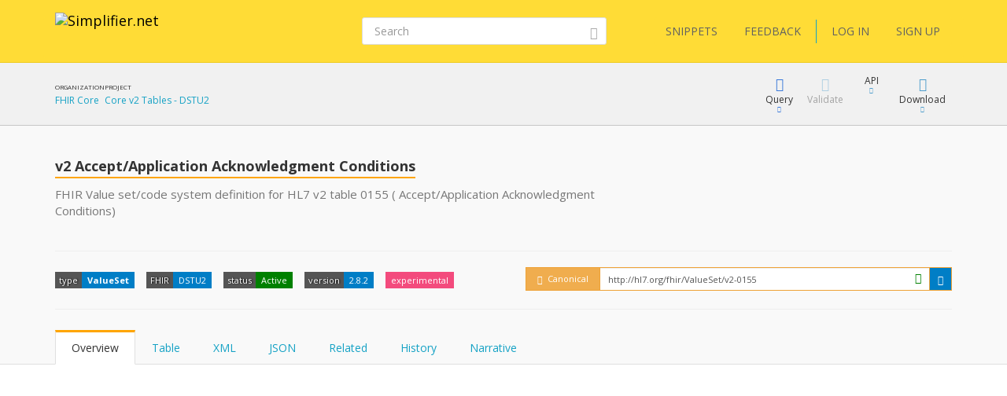

--- FILE ---
content_type: text/html; charset=utf-8
request_url: https://simplifier.net/core-v2-tables-dstu2/v2-0155
body_size: 12919
content:


<!DOCTYPE html>
<html lang="en">
<head>
    <meta charset="utf-8" />
    <meta name="viewport" content="width=device-width, initial-scale=1.0" />
    <meta http-equiv="X-UA-Compatible" content="IE=edge">
    <meta name="description" content="FHIR Value set/code system definition for HL7 v2 table 0155 ( Accept/Application Acknowledgment Conditions)" />
    <meta name="author" content="Firely">

    
<meta property="og:image" content="/images/Simplifier Open Graph image.png" />
<meta property="og:image:width" content="1200" />
<meta property="og:image:height" content="630" />
<meta name="twitter:image" content="/images/Simplifier Twitter image.png" />


    <title>Core v2 Tables - DSTU2 | v2 Accept/Application Acknowledgment Conditions - SIMPLIFIER.NET </title>
    <link rel="icon" href="/images/favicon.ico">

    <link href='https://fonts.googleapis.com/css?family=Open+Sans:400,300,600,700' rel='stylesheet' type='text/css'>

    <link rel="stylesheet" href="/bundles/vendor/webfonts/font-awesome.min.css?v=4AOzVpTz4XrPNN7OyvIsAm7KgJODJatQJddZRX1wDes" />
    <link rel="stylesheet" href="/fonts/fhir-webicons/styles.css">
     
    <link rel="stylesheet" href="/bundles/vendor/jquery-ui.min.css?v=ex5yaMGUvcECIJMEDGTNbUu8Lox3lYMEw03SFBEha0I" />
    <link rel="stylesheet" href="/bundles/vendor/jasny-bootstrap.min.css?v=IWtb8NMD1t35yeZSSSs4jW6TTp7bpBhNb-smYnGCRjQ" />
    <link rel="stylesheet" href="/bundles/vendor/croppie.min.css?v=r8T4Dlx_tdy6jNcFHplWaDHs7ob_Y9bKoJgjNFlYxY4" />

    

    <script defer src="/bundles/vendor/jquery.min.js?v=wNQJi8izTG-Ho9dyOYiugSFKU6C7Sh1NNqZ2QPmO0Hk"></script>
    <script defer src="/bundles/vendor/bootstrap.min.js?v=tISZ5zNrpYWAhHdQHLT_ltVjN2jz3M-bPfdk74vO5AQ"></script>
    <script defer src="/bundles/vendor/jquery-ui.min.js?v=yXsOxk3VM-2LjzhXR0bu2uiLqA1P2B3h2vjSUSzX0BQ"></script>
    <script defer src="/bundles/vendor/jquery-validate.min.js?v=qoOwnuxiPsnVKjwfFMi1w4y02FKSnOQtlo1PmXBDbaI"></script>
    <script defer src="/bundles/vendor/jquery-cookie.min.js?v=1A78rJEdiWTzco6qdn3igTBv9VupN3Q1ozZNTR4WE_Y"></script>
    <script defer src="/bundles/vendor/jquery.custom.redirect.min.js?v=3-O68P3tLtVSe_oXSGZSjsEmWD9yRfDxoAyYv702WMw"></script>
    <script defer src="/bundles/vendor/typeahead.min.js?v=RWiU4omUU7tQ2M3wmRQNW9UL50MB4CucbRPCbsQv-X0"></script>
    <script defer src="/bundles/vendor/fhirjs.min.js?v=6-vMp6MbWt6bCostnFnhXqPx5d-gjE_zCSjG45Puhw8"></script>
    <script defer src="/bundles/vendor/lodash.min.js?v=qXBd_EfAdjOA2FGrGAG-b3YBn2tn5A6bhz-LSgYD96k"></script>
    <script defer src="/bundles/vendor/signalR-client.min.js?v=1yGr-J4NjYMQVt6LP6vocjHIWhO-BFQLfdCs8x1Mv-U"></script>
    <script defer src="/bundles/vendor/timeago.min.js?v=rkAXBjuWF8bdoJq_H-jlu5YNYq5I8VC2oAW-QQv3xV0"></script>

    

<link rel="stylesheet" href="/vite-dist/assets/app-B_ufM9ph.css" />

    

<link rel="stylesheet" href="/vite-dist/assets/rendering-BdlWDaZ-.css" />

    

<script type="module" src="/vite-dist/assets/eventRegistration-BT64dhO7.js"></script>
<script type="module" src="/vite-dist/assets/utilities-DciHE6wt.js"></script>
<script type="module" src="/vite-dist/assets/loading-DH_MMY1b.js"></script>
<script type="module" src="/vite-dist/assets/misc-DtkBhlB7.js"></script>
<script type="module" src="/vite-dist/assets/browserHistory-D788-WNk.js"></script>
<script type="module" src="/vite-dist/assets/formValidation-Cn5QbSRD.js"></script>
<script type="module" src="/vite-dist/assets/errorHandling-Bgh8dvj3.js"></script>
<script type="module" src="/vite-dist/assets/tabLoader-BUNKzOZW.js"></script>
<script type="module" src="/vite-dist/assets/coolAutocompleteV2-QVHjmQaS.js"></script>
<script type="module" src="/vite-dist/assets/forms-CMYyhojt.js"></script>
<script type="module" src="/vite-dist/assets/coolFormAddons-DsJ5eiCO.js"></script>
<script type="module" src="/vite-dist/assets/coolTable-DrsUA75G.js"></script>
<script type="module" src="/vite-dist/assets/coolConfirmation-Rx7xKURI.js"></script>
<script type="module" src="/vite-dist/assets/mainShared-B-GBL4Bm.js"></script>

    

<script type="module" src="/vite-dist/assets/stu3TreeTable-CC7rfLfb.js"></script>


    
        <script async src="https://www.googletagmanager.com/gtag/js?id=UA-75770883-1"></script>
<script type="text/javascript">
    window.dataLayer = window.dataLayer || [];
    function gtag() { dataLayer.push(arguments); }
    gtag('js', new Date());
    gtag('config', 'UA-75770883-1', { 'anonymize_ip': true });
</script>

    

    <script type="text/javascript">!function(T,l,y){var S=T.location,k="script",D="instrumentationKey",C="ingestionendpoint",I="disableExceptionTracking",E="ai.device.",b="toLowerCase",w="crossOrigin",N="POST",e="appInsightsSDK",t=y.name||"appInsights";(y.name||T[e])&&(T[e]=t);var n=T[t]||function(d){var g=!1,f=!1,m={initialize:!0,queue:[],sv:"5",version:2,config:d};function v(e,t){var n={},a="Browser";return n[E+"id"]=a[b](),n[E+"type"]=a,n["ai.operation.name"]=S&&S.pathname||"_unknown_",n["ai.internal.sdkVersion"]="javascript:snippet_"+(m.sv||m.version),{time:function(){var e=new Date;function t(e){var t=""+e;return 1===t.length&&(t="0"+t),t}return e.getUTCFullYear()+"-"+t(1+e.getUTCMonth())+"-"+t(e.getUTCDate())+"T"+t(e.getUTCHours())+":"+t(e.getUTCMinutes())+":"+t(e.getUTCSeconds())+"."+((e.getUTCMilliseconds()/1e3).toFixed(3)+"").slice(2,5)+"Z"}(),iKey:e,name:"Microsoft.ApplicationInsights."+e.replace(/-/g,"")+"."+t,sampleRate:100,tags:n,data:{baseData:{ver:2}}}}var h=d.url||y.src;if(h){function a(e){var t,n,a,i,r,o,s,c,u,p,l;g=!0,m.queue=[],f||(f=!0,t=h,s=function(){var e={},t=d.connectionString;if(t)for(var n=t.split(";"),a=0;a<n.length;a++){var i=n[a].split("=");2===i.length&&(e[i[0][b]()]=i[1])}if(!e[C]){var r=e.endpointsuffix,o=r?e.location:null;e[C]="https://"+(o?o+".":"")+"dc."+(r||"services.visualstudio.com")}return e}(),c=s[D]||d[D]||"",u=s[C],p=u?u+"/v2/track":d.endpointUrl,(l=[]).push((n="SDK LOAD Failure: Failed to load Application Insights SDK script (See stack for details)",a=t,i=p,(o=(r=v(c,"Exception")).data).baseType="ExceptionData",o.baseData.exceptions=[{typeName:"SDKLoadFailed",message:n.replace(/\./g,"-"),hasFullStack:!1,stack:n+"\nSnippet failed to load ["+a+"] -- Telemetry is disabled\nHelp Link: https://go.microsoft.com/fwlink/?linkid=2128109\nHost: "+(S&&S.pathname||"_unknown_")+"\nEndpoint: "+i,parsedStack:[]}],r)),l.push(function(e,t,n,a){var i=v(c,"Message"),r=i.data;r.baseType="MessageData";var o=r.baseData;return o.message='AI (Internal): 99 message:"'+("SDK LOAD Failure: Failed to load Application Insights SDK script (See stack for details) ("+n+")").replace(/\"/g,"")+'"',o.properties={endpoint:a},i}(0,0,t,p)),function(e,t){if(JSON){var n=T.fetch;if(n&&!y.useXhr)n(t,{method:N,body:JSON.stringify(e),mode:"cors"});else if(XMLHttpRequest){var a=new XMLHttpRequest;a.open(N,t),a.setRequestHeader("Content-type","application/json"),a.send(JSON.stringify(e))}}}(l,p))}function i(e,t){f||setTimeout(function(){!t&&m.core||a()},500)}var e=function(){var n=l.createElement(k);n.src=h;var e=y[w];return!e&&""!==e||"undefined"==n[w]||(n[w]=e),n.onload=i,n.onerror=a,n.onreadystatechange=function(e,t){"loaded"!==n.readyState&&"complete"!==n.readyState||i(0,t)},n}();y.ld<0?l.getElementsByTagName("head")[0].appendChild(e):setTimeout(function(){l.getElementsByTagName(k)[0].parentNode.appendChild(e)},y.ld||0)}try{m.cookie=l.cookie}catch(p){}function t(e){for(;e.length;)!function(t){m[t]=function(){var e=arguments;g||m.queue.push(function(){m[t].apply(m,e)})}}(e.pop())}var n="track",r="TrackPage",o="TrackEvent";t([n+"Event",n+"PageView",n+"Exception",n+"Trace",n+"DependencyData",n+"Metric",n+"PageViewPerformance","start"+r,"stop"+r,"start"+o,"stop"+o,"addTelemetryInitializer","setAuthenticatedUserContext","clearAuthenticatedUserContext","flush"]),m.SeverityLevel={Verbose:0,Information:1,Warning:2,Error:3,Critical:4};var s=(d.extensionConfig||{}).ApplicationInsightsAnalytics||{};if(!0!==d[I]&&!0!==s[I]){var c="onerror";t(["_"+c]);var u=T[c];T[c]=function(e,t,n,a,i){var r=u&&u(e,t,n,a,i);return!0!==r&&m["_"+c]({message:e,url:t,lineNumber:n,columnNumber:a,error:i}),r},d.autoExceptionInstrumented=!0}return m}(y.cfg);function a(){y.onInit&&y.onInit(n)}(T[t]=n).queue&&0===n.queue.length?(n.queue.push(a),n.trackPageView({})):a()}(window,document,{
src: "https://js.monitor.azure.com/scripts/b/ai.2.min.js", // The SDK URL Source
crossOrigin: "anonymous", 
cfg: { // Application Insights Configuration
    instrumentationKey: '3897b433-fe6f-4616-82a8-64b8a0263450'
}});</script>
</head>
<body class="theme-default">

    <div class="fullscreen-loading"></div>

    <div id="info-message">

        <div class="left-side">
            <span class="logo">
                <img src="/images/ms-icon-70x70.png" alt="Simplifier logo" />
            </span>
        </div>

        <div class="center-content">
            <span class="content">
                <span class="title">
                </span>
                <span class="details">
                </span>
            </span>
        </div>

        <div class="right-side">
            <span class="icon success-icon glyphicon glyphicon-ok-sign"></span>
            <span class="icon error-icon glyphicon glyphicon-exclamation-sign"></span>
        </div>

    </div>

    
<div class="cool-popover-confirmation delete-mode">
    <div class="panel panel-default">
        <div class="panel-heading">
            <h1 class="title">
                Confirmation
            </h1>
        </div>
        <div class="panel-body">
            <div class="question">
                Are you sure?
            </div>
        </div>
        <div class="panel-footer">
            <button type="button" class="btn btn-default btn-yes">Yes</button>
            <button type="button" class="btn btn-default btn-cancel">Cancel</button>
        </div>
    </div>
</div>



    <div class="body-stretch">


    

<div class="segment-header yellow" role="banner" aria-label="Site header">
    <div class="container">
        <div class="row">
            <nav class="navbar navbar-default" role="navigation" aria-label="Main menu">

                <div class="col-lg-8 col-md-8 col-sm-12 col-xs-24">
                    <div class="navbar-header">
                        <a class="navbar-brand" href="/" title="Go to Simplifier Home">
                            <img src="/images/simplifier-logo.png" alt="Simplifier.net">
                        </a>
                    </div>
                </div>

                <div class="col-lg-7 col-md-7 col-sm-12 col-xs-24">

                        

<div class="search-box small">
    <form role="search" method="get" class="search-form" aria-label="Search" action="/search">


        <input aria-label="Search" type="text" value="" placeholder="Search" name="q" id="text" class="form-control">
        <button class="btn btn-link" aria-label="Submit Search">
            <i class="glyphicon glyphicon-search"></i>
        </button>
    </form>
</div>



                </div>

                <div class="col-lg-9 col-md-24 col-sm-24 col-xs-24">                    
                    
<div class="pull-right">
    <div class="user-menu" role="navigation" aria-label="User menu"> 
        <div class="navbar">
            <div class="nav">

                <a class="btn btn-menu" href="/snippets">SNIPPETS</a>
                <a id="feedbackButton" href="/" class="btn btn-menu">FEEDBACK</a>

                <span class="vertical-divider"></span>
                



    <a href="/login" class="btn btn-menu-link">LOG IN</a>
    <a href="/signup" class="btn btn-menu-link btn-primary">SIGN UP</a>

            </div>
        </div>
    </div>
</div>

<div id="feedbackDialog" title="Feedback">
    

<div class="ui-dialog-content">

    <form id="feedbackForm" method="post" class="form-horizontal" enctype="multipart/form-data" action="/ui/feedback/submitfeedback">

        <div class="form-group" id="phone-group">
            <label for="Phone">Phone</label>
            <input class="form-control" autocomplete="off" type="text" id="Phone" name="Phone" value="" />
        </div>

        <div class="form-group feedbackText">
            <label id="Feedback">Tell us your suggestions or report a problem</label>
            <label id="FeedbackText-error" class="hidden">This field is required</label>
            <textarea class="form-control" rows="10" cols="12" aria-labelledby="Feedback" aria-describedby="FeedbackText-error" data-val="true" data-val-required="The FeedbackText field is required." id="FeedbackText" name="FeedbackText">
</textarea>
        </div>

        <div>
                <div class="form-group feedbackText">
                    <div class="col-md-24 feedback-email-textbox">
                        <input type="text" class="form-control" placeholder="Email" id="user-feedback-email" aria-label="User email" data-val="true" data-val-email="The Email field is not a valid e-mail address." data-val-required="The Email field is required." name="Email" value="" />
                    </div>
                </div>
        </div>


    <input name="__RequestVerificationToken" type="hidden" value="CfDJ8JYr__My_-5NrlwQZfk_qU1DuXFci4xKqn6q0YSpzHcTaQUVFB0a7yrnE99QT_Ix4gBIP3isjUFiHulgPbusiGfl0XBDdpTpFiSMfRnNOpsCdgKA1U_-6o8uwHhTVcGzRraVOI5UrLak6OV-YdiTGOE" /></form>

</div>


</div>

<div id="feedbackMessageDialog">
    <p id="message"></p>
</div>

                </div>

            </nav>
        </div>
    </div>
</div>

        <div class="segment-content" role="main" aria-label="Main content">
            





<div id="publication-page">

    <div class=' segment-header-bar' role='banner' aria-label='Page header bar'>
                                    <div class='container'>
                                        <div class='row'>
                                            <div class='context col-md-9'>
                                                <div class="context-table">
    <div class="context-item">
    <span class="header">Organization</span>
    <span class="link"><a target='_blank' href='https://simplifier.net/organization/fhircore'>FHIR Core</a></span>
</div>
<div class="context-item">
    <span class="header">Project</span>
    <span class="link"><a target='_blank' href='https://simplifier.net/core-v2-tables-dstu2'>Core v2 Tables - DSTU2</a></span>
</div>

</div>
                                            </div>
                                            <div class='menu col-md-15 col-sm-24'>
                                                
            

<div class="cool-menu" role="navigation" aria-label="Resource menu">





        
<div class="item dropdown query">

    <div role="button" class="dropdown-toggle" aria-haspopup="true" aria-expanded="false" tabindex="0" data-toggle="dropdown">
        <div class="icon glyphicon glyphicon-blackboard"></div>
        <div class="description">
            Query
        </div>
        <div class="icon glyphicon glyphicon-triangle-bottom"></div>
    </div>

    <ul class="dropdown-menu cool-dropdown-menu pull-right" role="menu" tabindex="-1">

        <li class="option selected" role="none">
            <span class="title hidden">
                Default
            </span>
            <div class="description docs pull-left">
                <div class="header">
                    <b>What is FQL?</b>
                </div>
                <div class="content">
                    <p>
                        FQL is a query language that allows you to retrieve, filter and project data from any data source containing
                        FHIR Resources. It brings the power of three existing languages together: SQL, JSON and FhirPath.

                        It allows you to create tables and is useful for gaining insight and perform quality control.
                    </p>
                </div>
            </div>
        </li>

        <li class="option" role="none">
            <a role="menuitem" tabindex="-1" target="_blank" class="title" href="/fql?scope=project%3Acore-v2-tables-dstu2">
            <span class='tags'><span class='tag fql'><span class='value'>FQL</span></span></span> Query resources
        </a>

        <div class="description pull-left">
            <div class="header">
                <b>FQL Playground</b>
            </div>
            <div class="content">
                <p>
                    Try Firely Query Language in our playground by using this scope as data source.
                </p>
            </div>
        </div>
        </li>

        <li role="none" class="docs">
            <a role="menuitem" tabindex="-1" class="title" target="_blank" href="https://docs.fire.ly/projects/Simplifier/features/simplifierFQL.html"><span class="glyphicon glyphicon-book"></span>FQL Documentation</a>
        </li>

        <li class="option docs" role="none">
            <a role="menuitem" tabindex="-1" class="title" href="https://simplifier.net/docs/fql"><span class="glyphicon glyphicon-book"></span>FQL Language</a>
            <div class="description docs pull-left">
                <div class="header">
                    <b>Syntax specification</b>
                </div>
                <div class="content">
                    <p>
                        To learn more about FQL syntax choose this menu item.
                    </p>
                </div>
            </div>
        </li>

        <li role="separator" class="divider"></li>

        <li class="option" role="none">
            <a role="menuitem" tabindex="-1" target="_blank" class="title" href="/yamlgen?scope=project%3Acore-v2-tables-dstu2">
                <span class='tags'><span class='tag yamlgen'><span class='value'>YamlGen</span></span></span> Generate resources
            </a>
            <div class="description pull-left">
                <div class="header">
                    <b>YamlGen Playground</b>
                </div>
                <div class="content">
                    <p>
                        Try YamlGen in our playground by using this scope as data source.
                    </p>
                </div>
            </div>
        </li>

        <li class="option docs" role="none">
            <a role="menuitem" tabindex="-1" class="title" href="https://simplifier.net/docs/yamlgen"><span class="glyphicon glyphicon-book"></span>YamlGen Language</a>
            <div class="description docs pull-left">
                <div class="header">
                    <b>YamlGen Syntax specification</b>
                </div>
                <div class="content">
                    <p>
                        To learn more about YamlGen syntax choose this.
                    </p>
                </div>
            </div>
        </li>

        <li role="separator" class="divider"></li>
 
        <li class="option" role="none">
            <a role="menuitem" tabindex="-1" target="_blank" class="title" href="/fhirpath?scope=project%3Acore-v2-tables-dstu2&amp;filepath=v2-0155.xml">
                <span class='tags'><span class='tag fhirpath'><span class='value'>FHIRPath</span></span></span> Inspect resource
            </a>
            <div class="description pull-left">
                <div class="header">
                    <b>FHIRPath Playground</b>
                </div>
                <div class="content">

                        <p>
                            Try out the FHIRPath playground and navigate inside this resource.
                        </p>

                </div>
            </div>
        </li>

        <li role="none" class="option docs">
            <a role="menuitem" tabindex="-1" class="title" target="_blank" href="http://hl7.org/fhirpath/"><span class="glyphicon glyphicon-book"></span>FHIRPath Documentation</a>
            <div class="description docs pull-left">
                <div class="header">
                    <b>FHIRPath Documentation</b>
                </div>
                <div class="content">
                    <p>
                        Find out what FHIRPath is or learn how to write FHIRPath scripts.
                    </p>
                </div>
            </div>
        </li>



    </ul>
</div>




    

        <div class="item disabled" title="Validation is not available for this FHIR version.">
            <div class="button">
                <div>
                    <div class="icon glyphicon glyphicon-ok"></div>
                    <div class="description">Validate</div>
                </div>
            </div>
        </div>

    
<div class="item dropdown keep-open">
    <div type="button" id="" class="dropdown-toggle" aria-haspopup="true" aria-expanded="false" tabindex="0" data-toggle="dropdown">
        <div class="icon fa fa-plug"></div>
        <div class="description">API</div>
        <div class="icon glyphicon glyphicon-triangle-bottom"></div>
    </div>
    <ul class="dropdown-menu api-dropdown-menu pull-right" role="menu" tabindex="-1">
       <li class="dropdown-element">
    <div class="dropdown-header">
        <b>Embed</b>
    </div>
    <div class="input-group input-group-sm">
        <input type="text" class="form-control input-sm text-to-copy" id="9f059116-48d8-41ee-a1fa-57e66c2d46d2-text-to-copy" value="https://simplifier.net/embed/render?scope=core-v2-tables-dstu2&canonical=http://hl7.org/fhir/ValueSet/v2-0155" readonly tabindex="-1">
        <span class="input-group-btn">
            <a class="btn btn-beak btn-sm button-to-copy" id="9f059116-48d8-41ee-a1fa-57e66c2d46d2-copy-button" data-clipboard-target="#9f059116-48d8-41ee-a1fa-57e66c2d46d2-text-to-copy" role="menuitem" tabindex="-1" data-success-message="" data-failed-message="">
                <span class="glyphicon glyphicon-copy"></span>
            </a>
            <a class="btn btn-beak btn-sm" href=https://simplifier.net/embed/render?scope=core-v2-tables-dstu2&canonical=http://hl7.org/fhir/ValueSet/v2-0155 id="" role="menuitem" tabindex="-1" target="_blank">
    <span class="glyphicon glyphicon-eye-open"></span>
</a>
        </span>
    </div>
    <p>
        
                Embed this resource in your own website. <a href="/embed/~resource">How?</a>
            
    </p>
</li>

    </ul>
</div>





    <div class="item dropdown">
        <div role="button" class="dropdown-toggle" aria-haspopup="true" aria-expanded="false" tabindex="0" data-toggle="dropdown">
            <div class="icon glyphicon glyphicon-download"></div>
            <div class="description">Download</div>
            <div class="icon glyphicon glyphicon-triangle-bottom"></div>
        </div>
        <ul class="dropdown-menu pull-right" role="menu" tabindex="-1">

                <li role="none">
                    <a role="menuitem" tabindex="-1" href="/core-v2-tables-dstu2/v2-0155/$download?format=xml">
                        Download as <b>XML</b>
                    </a>
                </li>
                <li role="none">
                    <a role="menuitem" tabindex="-1" href="/core-v2-tables-dstu2/v2-0155/$download?format=json">
                        Download as <b>JSON</b>
                    </a>
                </li>
                <li role="separator" class="divider"></li>
                <li role="none">
                    <a role="menuitem" tabindex="-1" href="/" class="copy-as-xml">
                        Copy to clipboard as <b>XML</b>
                    </a>
                </li>
                <li role="none">
                    <a role="menuitem" tabindex="-1" href="/" class="copy-as-json">
                        Copy to clipboard as <b>JSON</b>
                    </a>
                </li>

        </ul>
    </div>

</div>

        
                                            </div>
                                        </div>
                                    </div>
                                </div>

    <div class='segment-header-with-tabs ' role='banner' aria-label='Page header'>
                                    <div class='container'>
                                        <div class='row'>
                                            
                                            <header class='col-md-16 col-sm-24' aria-hidden='true'>
                                                <div class='pre-title'>
                                                    
                                                </div>
                                                <h1 class='title'>
                                                    <b>v2 Accept/Application Acknowledgment Conditions</b>
                                                </h1> 
                                                <div class='description'>
                                                    <p>FHIR Value set/code system definition for HL7 v2 table 0155 ( Accept/Application Acknowledgment Conditions)</p>

                                                </div>
                                            </header>
                                            <div class='menu col-md-8 col-sm-24'>
                                                
                                            </div>
                                        </div>
                                        

        


        <div class="tags-row">
            
<ul class="tags">

    <li class="tag">
        <span class="key">type</span>
        <span class="value"><b>ValueSet</b></span>
    </li>

    <li class="tag">
        <span class="key">FHIR</span>
        <span class="value">DSTU2</span>
    </li>

        <li class="tag">
            <span class="key">status</span>
            <a class="value" href="/ui/workflow/overview?id=1" style="background-color: Green">Active</a>
        </li>
        <li class="tag">
            <div class="key">version</div>
                    <div class="value">2.8.2</div>
        </li>
            <li class="tag">
                <span class="value quirky">experimental</span>
            </li>


</ul>







<div class="hidden">

    <div class="popover cool-popover popover-canonical-url UnregisteredAndConflicting" role="tooltip">
        <div class="arrow"></div>
        <div class="popover-header">



                <span class="glyphicon glyphicon-exclamation-sign"></span><span>&nbsp;&nbsp;Unregistered conflicting canonical</span>


        </div>
        <div class="popover-body">



                <p>The canonical from this resource does not match any claim in this context and conflicts with a claim from another scope.</p>
                <p>http://hl7.org/fhir</p>


        </div>

        <div class="popover-footer">
            Canonical claims are used to verify ownership of your canonical URLs.
        </div>

    </div>   

</div>

<div class="canonical-url UnregisteredAndConflicting">
    <div class="form-inline">
        <div class="input-group">
            <div id="popover-UnregisteredAndConflicting" class="input-group-addon" tabindex="0" data-toggle="popover" data-content="a">



                    <span class="glyphicon glyphicon-exclamation-sign"></span>


                <span>&nbsp;Canonical</span>
            </div>
            <div class="input-group">

                <input type="text" class="form-control input-sm" id="canonical-url-to-copy" aria-label="canonical url"
                       value="http://hl7.org/fhir/ValueSet/v2-0155"
                       readonly>

                    <i class="glyphicon glyphicon-ok-sign form-control-feedback" title="This resource is active. You can trust this canonical URL. It will not change"></i>
                    


            </div>

            <span class="input-group-btn">
                <button class="btn btn-beak btn-sm" id="canonical-copy-button" data-clipboard-target="#canonical-url-to-copy" type="button" aria-label="copy the canonical url">
                    <span class="glyphicon glyphicon-copy"></span>
                </button>
            </span>
        </div>
    </div>
</div>

        </div>

        <div id="error-content" class="alert alert-danger" hidden="hidden"></div>

    
                                        <div class=''> 
            
<ul id="publication-tabs"
    class="nav nav-tabs"
    role="tablist">

    <li role="presentation" class="active">
        <a href="#overview"
           id="renderedtab"
           data-url="/ui/projectfiletabs/renderoverview?publicationId=6628"
           data-file-extension=".xml"
           aria-controls="overview"
           role="tab"
           data-toggle="tab">
            Overview
        </a>
    </li>

        <li role="presentation">
            <a href="#table"
               id="tabletab"
               data-url="/ui/projectfiletabs/renderresourcetable?publicationId=6628"
               aria-controls="table"
               role="tab"
               data-toggle="tab">
                Table
            </a>
        </li>
        <li role="presentation">
            <a href="#xml"
               id="xmltab"
               aria-controls="xml"
               role="tab"
               data-toggle="tab">
                XML
            </a>
        </li>
        <li role="presentation">
            <a href="#json"
               id="jsontab"
               aria-controls="json"
               role="tab"
               data-toggle="tab">
                JSON
            </a>
        </li>
        <li role="presentation">
            <a href="#related"
               id="references-tab-header"
               data-url=/ui/projectfiletabs/referencestab?projectKey=core-v2-tables-dstu2&amp;fileKey=v2-0155
               aria-controls="related"
               role="tab"
               data-toggle="tab">
                Related
            </a>
        </li>

    <li role="presentation">
        <a href="#history"
           id="historytab"
           data-url="/ui/projectfiletabs/renderhistory?publicationId=6628"
           aria-controls="history"
           role="tab"
           data-toggle="tab">
            History
        </a>
    </li>



        <li role="presentation">
            <a href="#narrative"
               id="narrativetab"
               data-url="/ui/projectfiletabs/rendernarrative?publicationId=6628"
               aria-controls="narrative"
               role="tab"
               data-toggle="tab">
                Narrative
            </a>
        </li> 

</ul>
        </div>
                                    </div>
                                </div>

    <div class="container" role="region" aria-label="Page content">
        <div class="row">
            <div class="col-md-24">
                

<div class="tab-content">

    <div role="tabpanel" class="tab-pane active" id="overview">
         
        <p class="content"></p>

    </div>

        <div role="tabpanel" class="tab-pane" id="table">

            <p></p>
            <p class="content"></p>

        </div>
        <div role="tabpanel" class="tab-pane" id="xml"></div>
        <div role="tabpanel" class="tab-pane" id="json"></div>
        <div role="tabpanel" class="tab-pane" id="related">
            <div id="file-references-tab-content"></div>
        </div>

    <div role="tabpanel" class="tab-pane" id="history"></div>



        <div role="tabpanel" class="tab-pane" id="narrative">
             <p class="content"></p>
        </div>

</div>
            </div>
        </div>
    </div>

    <input data-val="true" data-val-required="The Id field is required." id="publicationId" name="File.Id" type="hidden" value="6628" />
    <input data-val="true" data-val-maxlength="The field ResourceType must be a string or array type with a maximum length of &#x27;50&#x27;." data-val-maxlength-max="50" data-val-required="The ResourceType field is required." id="resourceType" name="File.ResourceType" type="hidden" value="ValueSet" />
    <input id="resourceId" name="ResourceId" type="hidden" value="v2-0155" />
    <input id="project-key" name="ProjectKey" type="hidden" value="core-v2-tables-dstu2" />
    <input data-val="true" data-val-maxlength="The field UrlKey must be a string or array type with a maximum length of &#x27;75&#x27;." data-val-maxlength-max="75" data-val-regex="The key can only contain alphanumeric characters, &#x27;-&#x27; and &#x27;.&#x27;" data-val-regex-pattern="[a-zA-Z0-9\-\.]&#x2B;" data-val-required="The UrlKey field is required." id="publicationUrlKey" name="File.UrlKey" type="hidden" value="v2-0155" />
    <input id="publicationUrl" name="publicationUrl" type="hidden" value="core-v2-tables-dstu2/v2-0155" />
    <input id="publicationEndpoint" name="publicationEndpoint" type="hidden" value="" />

    <div id="publication-page-footer">
        <div class="container">

            <div class="row">
                <div class="col-md-16 left-panel">

                        <div>
                            <div><strong>Documentation: </strong></div>
                            <span>
                                <a target="_blank" href="https://simplifier.net/core-v2-tables-dstu2/v2-0155">https://simplifier.net/core-v2-tables-dstu2/v2-0155</a>
                            </span>
                        </div>
                </div>
                <div class="col-md-8 right-panel">
                    <div>
                        <span>
                            Last updated on <time datetime="2015-10-02T12:21:19.7575797Z">2015-10-02 12:21</time>
                        </span>
                    </div>
                </div>
            </div>

        </div>
    </div>

</div>


        </div>

    </div>
    <div class="footer" role="contentinfo" aria-label="Footer">
        <div class="container">
            <div class="row">
                <div class="col-md-6">
                    <div class="footer-item">
                        <h2>About</h2>
                    </div>
                    <div class="footer-item">
                        <a href="/about">About Simplifier</a>
                    </div>
                    <div class="footer-item">
                        <a href="https://fire.ly/about-firely/" target="_blank">About Firely</a>
                    </div>
                    <div class="footer-item">
                        <a href="/learn">Learn more</a>
                    </div>
                    <div class="footer-item">
                        <a href="/contact">Contact</a>
                    </div>
                </div>
                <div class="col-md-6">
                    <div>
                        <h2>Information</h2>
                    </div>
                    <div class="footer-item">
                        <a href="https://docs.fire.ly/" target="_blank">Documentation</a>
                    </div>
                    <div class="footer-item">
                        <a target="_blank" href="https://fire.ly/terms-firely-products/">Terms</a>
                    </div>
                    <div class="footer-item">
                        <a href="/privacy">Privacy</a>
                    </div>
                    <div class="footer-item">
                        <a target="_blank" href="https://fire.ly/vulnerability-disclosure-policy/">Vulnerability disclosure policy</a>
                    </div>
                    <div class="footer-item">
                        <a href="/features">Features</a>
                    </div>
                    <div class="footer-item">
                        <a href="/pricing">Pricing</a>
                    </div>
                    <div class="footer-item">
                        <a href="https://status.simplifier.net" target="_blank">Status</a>
                    </div>
                </div>
                <div class="col-md-6">
                    <div>
                        <h2>Follow us</h2>
                    </div>
                    <div class="footer-item">
                        <a href="https://github.com/firelyteam">Github</a>
                    </div>
                    <div class="footer-item">
                        <a href="https://twitter.com/firelyteam">Twitter</a>
                    </div>
                    <div class="footer-item">
                        <a href="https://www.youtube.com/@FirelyTeam">Youtube</a>
                    </div>
                </div>
                <div class="col-md-6">
                    <div>
                        <h2>Links</h2>
                    </div>
                    <div class="footer-item">
                        <a href="http://www.devdays.com/">FHIR DevDays</a>
                    </div>
                    <div class="footer-item">
                        <a target="_blank" href="https://hl7.org/fhir/R5/">FHIR specification R5</a>
                    </div>
                    <div class="footer-item">
                        <a target="_blank" href="https://hl7.org/fhir/R4B/">FHIR specification R4B</a>
                    </div>
                    <div class="footer-item">
                        <a target="_blank" href="https://hl7.org/fhir/R4/">FHIR specification R4</a>
                    </div>
                    <div class="footer-item">
                        <a target="_blank" href="https://hl7.org/fhir/STU3/">FHIR specification STU3</a>
                    </div>
                    <div class="footer-item">
                        <a target="_blank" href="https://hl7.org/fhir/DSTU2">FHIR specification DSTU 2</a>
                    </div>
                    <div class="footer-item">
                        <a target="_blank" href="https://fire.ly/products/firely-server/">FHIR Server</a>
                    </div>
                </div>
                <div class="col-md-24">
                    <br />
                </div>
                <div class="col-md-18">
                    <p>
                        <b>SIMPLIFIER.NET</b> version 2025.6.0.22
                    </p>
                    <p>Copyright © 2015-2026 Firely</p>
                    <div>
                        HL7<sup>®</sup> and FHIR<sup>®</sup> are the registered trademarks of Health Level Seven International
                    </div>
                </div>
            </div>
        </div>
    </div>

    



    

    <script type="text/javascript">
        window.ActiveTab = "overview";
    </script>

    <script defer src="/bundles/vendor/monaco-editor/vs/loader.js?v=U4cULPfjICSsXjYkwD_BpTw-3uYNra-fshHNaILgzLY"></script>

    

<script type="module" src="/vite-dist/assets/publicationService-Ds6kkzYq.js"></script>
<script type="module" src="/vite-dist/assets/loading-DH_MMY1b.js"></script>
<script type="module" src="/vite-dist/assets/eventRegistration-BT64dhO7.js"></script>
<script type="module" src="/vite-dist/assets/utilities-DciHE6wt.js"></script>
<script type="module" src="/vite-dist/assets/misc-DtkBhlB7.js"></script>
<script type="module" src="/vite-dist/assets/connectorRunner-D-0HHK5d.js"></script>

    

<script type="module" src="/vite-dist/assets/eventRegistration-BT64dhO7.js"></script>
<script type="module" src="/vite-dist/assets/loading-DH_MMY1b.js"></script>
<script type="module" src="/vite-dist/assets/browserHistory-D788-WNk.js"></script>
<script type="module" src="/vite-dist/assets/utilities-DciHE6wt.js"></script>
<script type="module" src="/vite-dist/assets/misc-DtkBhlB7.js"></script>
<script type="module" src="/vite-dist/assets/errorHandling-Bgh8dvj3.js"></script>
<script type="module" src="/vite-dist/assets/tabLoader-BUNKzOZW.js"></script>
<script type="module" src="/vite-dist/assets/monacoLoader-BYcmLQux.js"></script>
<script type="module" src="/vite-dist/assets/monacoLanguageDefinitions-BCX3A_q7.js"></script>
<script type="module" src="/vite-dist/assets/monacoEditorWrapper-DFda8any.js"></script>
<script type="module" src="/vite-dist/assets/forms-CMYyhojt.js"></script>
<script type="module" src="/vite-dist/assets/coolTable-DrsUA75G.js"></script>
<script type="module" src="/vite-dist/assets/tagSearchDropdown-CvQ_OrSy.js"></script>
<script type="module" src="/vite-dist/assets/bookmarks-RXdo9T4G.js"></script>
<script type="module" src="/vite-dist/assets/pagination-B34Y_ebn.js"></script>
<script type="module" src="/vite-dist/assets/modalDialog-BeVfxzyW.js"></script>
<script type="module" src="/vite-dist/assets/issuesTab-1oYSASEJ.js"></script>
<script type="module" src="/vite-dist/assets/publicationService-Ds6kkzYq.js"></script>
<script type="module" src="/vite-dist/assets/publication-PHobLO5-.js"></script>


    

    

</body>
</html>


--- FILE ---
content_type: text/javascript
request_url: https://simplifier.net/vite-dist/assets/bookmarks-RXdo9T4G.js
body_size: 466
content:
import{E as n}from"./errorHandling-Bgh8dvj3.js";var s;(e=>{e.Selectors={MenuItem:"#bookmark-button",MenuItemText:"#bookmark-button .description"};function o(){return $(e.Selectors.MenuItem).hasClass("selected")}e.isBookmarked=o;function a(){var r=$(e.Selectors.MenuItem),l=o();r.toggleClass("selected"),$.post(r.attr("href"),{status:!l}).done(function(t){t.error?n.show("An error occured: "+t.error):t.result===!0?r.addClass("selected"):r.removeClass("selected")})}e.toggleBookmark=a})(s||(s={}));export{s as B};
